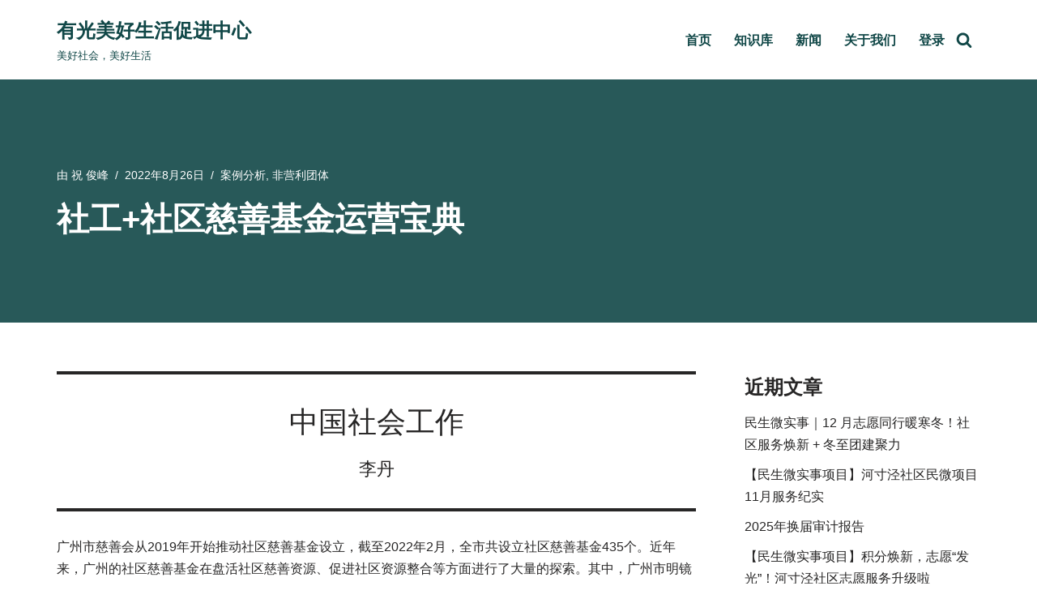

--- FILE ---
content_type: text/html; charset=UTF-8
request_url: https://www.npo365.cn/npo/1455.html/
body_size: 19844
content:
<!DOCTYPE html>
<html lang="zh-Hans">

<head>
	
	<meta charset="UTF-8">
	<meta name="viewport" content="width=device-width, initial-scale=1, minimum-scale=1">
	<link rel="profile" href="http://gmpg.org/xfn/11">
		<title>社工+社区慈善基金运营宝典 &#8211; 有光美好生活促进中心</title>
<meta name='robots' content='max-image-preview:large' />
<link rel='dns-prefetch' href='//www.npo365.cn' />
<link rel="alternate" type="application/rss+xml" title="有光美好生活促进中心 &raquo; Feed" href="https://www.npo365.cn/feed/" />
<link rel="alternate" type="application/rss+xml" title="有光美好生活促进中心 &raquo; 评论 Feed" href="https://www.npo365.cn/comments/feed/" />
<link rel='stylesheet' id='wp-block-library-css' href='https://www.npo365.cn/wp-includes/css/dist/block-library/style.min.css?ver=6.4.7' type='text/css' media='all' />
<style id='classic-theme-styles-inline-css' type='text/css'>
/*! This file is auto-generated */
.wp-block-button__link{color:#fff;background-color:#32373c;border-radius:9999px;box-shadow:none;text-decoration:none;padding:calc(.667em + 2px) calc(1.333em + 2px);font-size:1.125em}.wp-block-file__button{background:#32373c;color:#fff;text-decoration:none}
</style>
<style id='global-styles-inline-css' type='text/css'>
body{--wp--preset--color--black: #000000;--wp--preset--color--cyan-bluish-gray: #abb8c3;--wp--preset--color--white: #ffffff;--wp--preset--color--pale-pink: #f78da7;--wp--preset--color--vivid-red: #cf2e2e;--wp--preset--color--luminous-vivid-orange: #ff6900;--wp--preset--color--luminous-vivid-amber: #fcb900;--wp--preset--color--light-green-cyan: #7bdcb5;--wp--preset--color--vivid-green-cyan: #00d084;--wp--preset--color--pale-cyan-blue: #8ed1fc;--wp--preset--color--vivid-cyan-blue: #0693e3;--wp--preset--color--vivid-purple: #9b51e0;--wp--preset--color--neve-link-color: var(--nv-primary-accent);--wp--preset--color--neve-link-hover-color: var(--nv-secondary-accent);--wp--preset--color--nv-site-bg: var(--nv-site-bg);--wp--preset--color--nv-light-bg: var(--nv-light-bg);--wp--preset--color--nv-dark-bg: var(--nv-dark-bg);--wp--preset--color--neve-text-color: var(--nv-text-color);--wp--preset--color--nv-text-dark-bg: var(--nv-text-dark-bg);--wp--preset--color--nv-c-1: var(--nv-c-1);--wp--preset--color--nv-c-2: var(--nv-c-2);--wp--preset--gradient--vivid-cyan-blue-to-vivid-purple: linear-gradient(135deg,rgba(6,147,227,1) 0%,rgb(155,81,224) 100%);--wp--preset--gradient--light-green-cyan-to-vivid-green-cyan: linear-gradient(135deg,rgb(122,220,180) 0%,rgb(0,208,130) 100%);--wp--preset--gradient--luminous-vivid-amber-to-luminous-vivid-orange: linear-gradient(135deg,rgba(252,185,0,1) 0%,rgba(255,105,0,1) 100%);--wp--preset--gradient--luminous-vivid-orange-to-vivid-red: linear-gradient(135deg,rgba(255,105,0,1) 0%,rgb(207,46,46) 100%);--wp--preset--gradient--very-light-gray-to-cyan-bluish-gray: linear-gradient(135deg,rgb(238,238,238) 0%,rgb(169,184,195) 100%);--wp--preset--gradient--cool-to-warm-spectrum: linear-gradient(135deg,rgb(74,234,220) 0%,rgb(151,120,209) 20%,rgb(207,42,186) 40%,rgb(238,44,130) 60%,rgb(251,105,98) 80%,rgb(254,248,76) 100%);--wp--preset--gradient--blush-light-purple: linear-gradient(135deg,rgb(255,206,236) 0%,rgb(152,150,240) 100%);--wp--preset--gradient--blush-bordeaux: linear-gradient(135deg,rgb(254,205,165) 0%,rgb(254,45,45) 50%,rgb(107,0,62) 100%);--wp--preset--gradient--luminous-dusk: linear-gradient(135deg,rgb(255,203,112) 0%,rgb(199,81,192) 50%,rgb(65,88,208) 100%);--wp--preset--gradient--pale-ocean: linear-gradient(135deg,rgb(255,245,203) 0%,rgb(182,227,212) 50%,rgb(51,167,181) 100%);--wp--preset--gradient--electric-grass: linear-gradient(135deg,rgb(202,248,128) 0%,rgb(113,206,126) 100%);--wp--preset--gradient--midnight: linear-gradient(135deg,rgb(2,3,129) 0%,rgb(40,116,252) 100%);--wp--preset--font-size--small: 13px;--wp--preset--font-size--medium: 20px;--wp--preset--font-size--large: 36px;--wp--preset--font-size--x-large: 42px;--wp--preset--spacing--20: 0.44rem;--wp--preset--spacing--30: 0.67rem;--wp--preset--spacing--40: 1rem;--wp--preset--spacing--50: 1.5rem;--wp--preset--spacing--60: 2.25rem;--wp--preset--spacing--70: 3.38rem;--wp--preset--spacing--80: 5.06rem;--wp--preset--shadow--natural: 6px 6px 9px rgba(0, 0, 0, 0.2);--wp--preset--shadow--deep: 12px 12px 50px rgba(0, 0, 0, 0.4);--wp--preset--shadow--sharp: 6px 6px 0px rgba(0, 0, 0, 0.2);--wp--preset--shadow--outlined: 6px 6px 0px -3px rgba(255, 255, 255, 1), 6px 6px rgba(0, 0, 0, 1);--wp--preset--shadow--crisp: 6px 6px 0px rgba(0, 0, 0, 1);}:where(.is-layout-flex){gap: 0.5em;}:where(.is-layout-grid){gap: 0.5em;}body .is-layout-flow > .alignleft{float: left;margin-inline-start: 0;margin-inline-end: 2em;}body .is-layout-flow > .alignright{float: right;margin-inline-start: 2em;margin-inline-end: 0;}body .is-layout-flow > .aligncenter{margin-left: auto !important;margin-right: auto !important;}body .is-layout-constrained > .alignleft{float: left;margin-inline-start: 0;margin-inline-end: 2em;}body .is-layout-constrained > .alignright{float: right;margin-inline-start: 2em;margin-inline-end: 0;}body .is-layout-constrained > .aligncenter{margin-left: auto !important;margin-right: auto !important;}body .is-layout-constrained > :where(:not(.alignleft):not(.alignright):not(.alignfull)){max-width: var(--wp--style--global--content-size);margin-left: auto !important;margin-right: auto !important;}body .is-layout-constrained > .alignwide{max-width: var(--wp--style--global--wide-size);}body .is-layout-flex{display: flex;}body .is-layout-flex{flex-wrap: wrap;align-items: center;}body .is-layout-flex > *{margin: 0;}body .is-layout-grid{display: grid;}body .is-layout-grid > *{margin: 0;}:where(.wp-block-columns.is-layout-flex){gap: 2em;}:where(.wp-block-columns.is-layout-grid){gap: 2em;}:where(.wp-block-post-template.is-layout-flex){gap: 1.25em;}:where(.wp-block-post-template.is-layout-grid){gap: 1.25em;}.has-black-color{color: var(--wp--preset--color--black) !important;}.has-cyan-bluish-gray-color{color: var(--wp--preset--color--cyan-bluish-gray) !important;}.has-white-color{color: var(--wp--preset--color--white) !important;}.has-pale-pink-color{color: var(--wp--preset--color--pale-pink) !important;}.has-vivid-red-color{color: var(--wp--preset--color--vivid-red) !important;}.has-luminous-vivid-orange-color{color: var(--wp--preset--color--luminous-vivid-orange) !important;}.has-luminous-vivid-amber-color{color: var(--wp--preset--color--luminous-vivid-amber) !important;}.has-light-green-cyan-color{color: var(--wp--preset--color--light-green-cyan) !important;}.has-vivid-green-cyan-color{color: var(--wp--preset--color--vivid-green-cyan) !important;}.has-pale-cyan-blue-color{color: var(--wp--preset--color--pale-cyan-blue) !important;}.has-vivid-cyan-blue-color{color: var(--wp--preset--color--vivid-cyan-blue) !important;}.has-vivid-purple-color{color: var(--wp--preset--color--vivid-purple) !important;}.has-black-background-color{background-color: var(--wp--preset--color--black) !important;}.has-cyan-bluish-gray-background-color{background-color: var(--wp--preset--color--cyan-bluish-gray) !important;}.has-white-background-color{background-color: var(--wp--preset--color--white) !important;}.has-pale-pink-background-color{background-color: var(--wp--preset--color--pale-pink) !important;}.has-vivid-red-background-color{background-color: var(--wp--preset--color--vivid-red) !important;}.has-luminous-vivid-orange-background-color{background-color: var(--wp--preset--color--luminous-vivid-orange) !important;}.has-luminous-vivid-amber-background-color{background-color: var(--wp--preset--color--luminous-vivid-amber) !important;}.has-light-green-cyan-background-color{background-color: var(--wp--preset--color--light-green-cyan) !important;}.has-vivid-green-cyan-background-color{background-color: var(--wp--preset--color--vivid-green-cyan) !important;}.has-pale-cyan-blue-background-color{background-color: var(--wp--preset--color--pale-cyan-blue) !important;}.has-vivid-cyan-blue-background-color{background-color: var(--wp--preset--color--vivid-cyan-blue) !important;}.has-vivid-purple-background-color{background-color: var(--wp--preset--color--vivid-purple) !important;}.has-black-border-color{border-color: var(--wp--preset--color--black) !important;}.has-cyan-bluish-gray-border-color{border-color: var(--wp--preset--color--cyan-bluish-gray) !important;}.has-white-border-color{border-color: var(--wp--preset--color--white) !important;}.has-pale-pink-border-color{border-color: var(--wp--preset--color--pale-pink) !important;}.has-vivid-red-border-color{border-color: var(--wp--preset--color--vivid-red) !important;}.has-luminous-vivid-orange-border-color{border-color: var(--wp--preset--color--luminous-vivid-orange) !important;}.has-luminous-vivid-amber-border-color{border-color: var(--wp--preset--color--luminous-vivid-amber) !important;}.has-light-green-cyan-border-color{border-color: var(--wp--preset--color--light-green-cyan) !important;}.has-vivid-green-cyan-border-color{border-color: var(--wp--preset--color--vivid-green-cyan) !important;}.has-pale-cyan-blue-border-color{border-color: var(--wp--preset--color--pale-cyan-blue) !important;}.has-vivid-cyan-blue-border-color{border-color: var(--wp--preset--color--vivid-cyan-blue) !important;}.has-vivid-purple-border-color{border-color: var(--wp--preset--color--vivid-purple) !important;}.has-vivid-cyan-blue-to-vivid-purple-gradient-background{background: var(--wp--preset--gradient--vivid-cyan-blue-to-vivid-purple) !important;}.has-light-green-cyan-to-vivid-green-cyan-gradient-background{background: var(--wp--preset--gradient--light-green-cyan-to-vivid-green-cyan) !important;}.has-luminous-vivid-amber-to-luminous-vivid-orange-gradient-background{background: var(--wp--preset--gradient--luminous-vivid-amber-to-luminous-vivid-orange) !important;}.has-luminous-vivid-orange-to-vivid-red-gradient-background{background: var(--wp--preset--gradient--luminous-vivid-orange-to-vivid-red) !important;}.has-very-light-gray-to-cyan-bluish-gray-gradient-background{background: var(--wp--preset--gradient--very-light-gray-to-cyan-bluish-gray) !important;}.has-cool-to-warm-spectrum-gradient-background{background: var(--wp--preset--gradient--cool-to-warm-spectrum) !important;}.has-blush-light-purple-gradient-background{background: var(--wp--preset--gradient--blush-light-purple) !important;}.has-blush-bordeaux-gradient-background{background: var(--wp--preset--gradient--blush-bordeaux) !important;}.has-luminous-dusk-gradient-background{background: var(--wp--preset--gradient--luminous-dusk) !important;}.has-pale-ocean-gradient-background{background: var(--wp--preset--gradient--pale-ocean) !important;}.has-electric-grass-gradient-background{background: var(--wp--preset--gradient--electric-grass) !important;}.has-midnight-gradient-background{background: var(--wp--preset--gradient--midnight) !important;}.has-small-font-size{font-size: var(--wp--preset--font-size--small) !important;}.has-medium-font-size{font-size: var(--wp--preset--font-size--medium) !important;}.has-large-font-size{font-size: var(--wp--preset--font-size--large) !important;}.has-x-large-font-size{font-size: var(--wp--preset--font-size--x-large) !important;}
.wp-block-navigation a:where(:not(.wp-element-button)){color: inherit;}
:where(.wp-block-post-template.is-layout-flex){gap: 1.25em;}:where(.wp-block-post-template.is-layout-grid){gap: 1.25em;}
:where(.wp-block-columns.is-layout-flex){gap: 2em;}:where(.wp-block-columns.is-layout-grid){gap: 2em;}
.wp-block-pullquote{font-size: 1.5em;line-height: 1.6;}
</style>
<link rel='stylesheet' id='neve-style-css' href='https://www.npo365.cn/wp-content/themes/neve/style-main-new.min.css?ver=3.7.2' type='text/css' media='all' />
<style id='neve-style-inline-css' type='text/css'>
.nv-meta-list li.meta:not(:last-child):after { content:"/" }.nv-meta-list .no-mobile{
			display:none;
		}.nv-meta-list li.last::after{
			content: ""!important;
		}@media (min-width: 769px) {
			.nv-meta-list .no-mobile {
				display: inline-block;
			}
			.nv-meta-list li.last:not(:last-child)::after {
		 		content: "/" !important;
			}
		}
.nav-ul li .caret svg, .nav-ul li .caret img{width:var(--smiconsize, 0.5em);height:var(--smiconsize, 0.5em);}.nav-ul .sub-menu li {border-style: var(--itembstyle);}
 :root{ --container: 748px;--postwidth:100%; --primarybtnbg: var(--nv-primary-accent); --primarybtnhoverbg: var(--nv-primary-accent); --primarybtncolor: #fff; --secondarybtncolor: var(--nv-primary-accent); --primarybtnhovercolor: #fff; --secondarybtnhovercolor: var(--nv-primary-accent);--primarybtnborderradius:3px;--secondarybtnborderradius:3px;--secondarybtnborderwidth:3px;--btnpadding:13px 15px;--primarybtnpadding:13px 15px;--secondarybtnpadding:calc(13px - 3px) calc(15px - 3px); --bodyfontfamily: Arial,Helvetica,sans-serif; --bodyfontsize: 15px; --bodylineheight: 1.6; --bodyletterspacing: 0px; --bodyfontweight: 400; --h1fontsize: 36px; --h1fontweight: 700; --h1lineheight: 1.2; --h1letterspacing: 0px; --h1texttransform: none; --h2fontsize: 28px; --h2fontweight: 700; --h2lineheight: 1.3; --h2letterspacing: 0px; --h2texttransform: none; --h3fontsize: 24px; --h3fontweight: 700; --h3lineheight: 1.4; --h3letterspacing: 0px; --h3texttransform: none; --h4fontsize: 20px; --h4fontweight: 700; --h4lineheight: 1.6; --h4letterspacing: 0px; --h4texttransform: none; --h5fontsize: 16px; --h5fontweight: 700; --h5lineheight: 1.6; --h5letterspacing: 0px; --h5texttransform: none; --h6fontsize: 14px; --h6fontweight: 700; --h6lineheight: 1.6; --h6letterspacing: 0px; --h6texttransform: none;--formfieldborderwidth:2px;--formfieldborderradius:3px; --formfieldbgcolor: var(--nv-site-bg); --formfieldbordercolor: #dddddd; --formfieldcolor: var(--nv-text-color);--formfieldpadding:10px 12px; } .single-post-container .alignfull > [class*="__inner-container"], .single-post-container .alignwide > [class*="__inner-container"]{ max-width:718px } .nv-meta-list{ --avatarsize: 20px; } .single .nv-meta-list{ --avatarsize: 20px; } .nv-post-cover{ --height: 250px;--padding:40px 15px;--justify: flex-start; --textalign: left; --valign: center; } .nv-post-cover .nv-title-meta-wrap, .nv-page-title-wrap, .entry-header{ --textalign: left; } .nv-is-boxed.nv-title-meta-wrap{ --padding:40px 15px; --bgcolor: var(--nv-dark-bg); } .nv-overlay{ --bgcolor: var(--nv-primary-accent); --opacity: 90; --blendmode: normal; } .nv-is-boxed.nv-comments-wrap{ --padding:20px; } .nv-is-boxed.comment-respond{ --padding:20px; } .single:not(.single-product), .page{ --c-vspace:0 0 0 0;; } .global-styled{ --bgcolor: var(--nv-site-bg); } .header-top{ --rowbcolor: var(--nv-light-bg); --color: var(--nv-text-color); --bgcolor: var(--nv-site-bg); } .header-main{ --rowbcolor: var(--nv-light-bg); --color: var(--nv-primary-accent); --bgcolor: var(--nv-site-bg); } .header-bottom{ --rowbcolor: var(--nv-light-bg); --color: var(--nv-text-color); --bgcolor: var(--nv-site-bg); } .header-menu-sidebar-bg{ --justify: flex-start; --textalign: left;--flexg: 1;--wrapdropdownwidth: auto; --color: var(--nv-text-color); --bgcolor: var(--nv-site-bg); } .header-menu-sidebar{ width: 360px; } .builder-item--logo{ --maxwidth: 120px; --color: var(--nv-primary-accent); --fs: 24px;--padding:10px 0;--margin:0; --textalign: left;--justify: flex-start; } .builder-item--nav-icon,.header-menu-sidebar .close-sidebar-panel .navbar-toggle{ --borderradius:0; } .builder-item--nav-icon{ --label-margin:0 5px 0 0;;--padding:10px 15px;--margin:0; } .builder-item--primary-menu{ --hovercolor: var(--nv-secondary-accent); --hovertextcolor: var(--nv-text-color); --activecolor: var(--nv-primary-accent); --spacing: 20px; --height: 25px; --smiconsize: 7px;--padding:0;--margin:0; --fontsize: 1em; --lineheight: 1.6em; --letterspacing: 0px; --fontweight: 700; --texttransform: none; --iconsize: 1em; } .builder-item--primary-menu .sub-menu{ --bstyle: none; --itembstyle: none; } .hfg-is-group.has-primary-menu .inherit-ff{ --inheritedfw: 700; } .builder-item--header_search_responsive{ --iconsize: 20px; --formfieldfontsize: 14px;--formfieldborderwidth:2px;--formfieldborderradius:2px; --height: 40px;--padding:0 10px;--margin:0; } .footer-top-inner .row{ grid-template-columns:1fr 1fr 1fr; --valign: flex-start; } .footer-top{ --rowbcolor: var(--nv-light-bg); --color: var(--nv-text-color); --bgcolor: var(--nv-site-bg); } .footer-main-inner .row{ grid-template-columns:1fr 1fr 1fr; --valign: flex-start; } .footer-main{ --rowbcolor: var(--nv-light-bg); --color: var(--nv-site-bg); --bgcolor: var(--nv-primary-accent); } .footer-bottom-inner .row{ grid-template-columns:1fr; --valign: flex-end; } .footer-bottom{ --rowbcolor: var(--nv-light-bg); --color: var(--nv-text-dark-bg); --bgcolor: var(--nv-primary-accent); } .builder-item--footer-one-widgets{ --padding:0;--margin:0; --textalign: left;--justify: flex-start; } .builder-item--footer-three-widgets{ --padding:0;--margin:0; --textalign: left;--justify: flex-start; } .builder-item--footer_copyright{ --padding:0;--margin:0; --fontsize: 1em; --lineheight: 1.6em; --letterspacing: 0px; --fontweight: 300; --texttransform: none; --iconsize: 1em; --textalign: left;--justify: flex-start; } .page_header-top{ --rowbcolor: var(--nv-light-bg); --color: var(--nv-text-color); --bgcolor: var(--nv-site-bg); } .page_header-bottom{ --rowbcolor: var(--nv-light-bg); --color: var(--nv-text-color); --bgcolor: var(--nv-site-bg); } .nv-related-posts{ --relatedcolumns: 1; --bgcolor: var(--nv-light-bg); --color: var(--nv-text-color);--padding:20px; --relatedContentAlign: left; } .nv-index-posts{ --alignment: left; --borderradius: 5px; --overlay: var(--nv-primary-accent); --justify: flex-start; } .scroll-to-top{ --color: var(--nv-text-dark-bg);--padding:8px 10px; --borderradius: 3px; --bgcolor: var(--nv-c-2); --hovercolor: var(--nv-text-dark-bg); --hoverbgcolor: var(--nv-c-1);--size:16px; } @media(min-width: 576px){ :root{ --container: 992px;--postwidth:50%;--btnpadding:13px 15px;--primarybtnpadding:13px 15px;--secondarybtnpadding:calc(13px - 3px) calc(15px - 3px); --bodyfontsize: 16px; --bodylineheight: 1.6; --bodyletterspacing: 0px; --h1fontsize: 38px; --h1lineheight: 1.2; --h1letterspacing: 0px; --h2fontsize: 30px; --h2lineheight: 1.2; --h2letterspacing: 0px; --h3fontsize: 26px; --h3lineheight: 1.4; --h3letterspacing: 0px; --h4fontsize: 22px; --h4lineheight: 1.5; --h4letterspacing: 0px; --h5fontsize: 18px; --h5lineheight: 1.6; --h5letterspacing: 0px; --h6fontsize: 14px; --h6lineheight: 1.6; --h6letterspacing: 0px; } .single-post-container .alignfull > [class*="__inner-container"], .single-post-container .alignwide > [class*="__inner-container"]{ max-width:962px } .nv-meta-list{ --avatarsize: 20px; } .single .nv-meta-list{ --avatarsize: 20px; } .nv-post-cover{ --height: 250px;--padding:60px 30px;--justify: flex-start; --textalign: left; --valign: center; } .nv-post-cover .nv-title-meta-wrap, .nv-page-title-wrap, .entry-header{ --textalign: left; } .nv-is-boxed.nv-title-meta-wrap{ --padding:60px 30px; } .nv-is-boxed.nv-comments-wrap{ --padding:30px; } .nv-is-boxed.comment-respond{ --padding:30px; } .single:not(.single-product), .page{ --c-vspace:0 0 0 0;; } .header-menu-sidebar-bg{ --justify: flex-start; --textalign: left;--flexg: 1;--wrapdropdownwidth: auto; } .header-menu-sidebar{ width: 360px; } .builder-item--logo{ --maxwidth: 120px; --fs: 24px;--padding:10px 0;--margin:0; --textalign: left;--justify: flex-start; } .builder-item--nav-icon{ --label-margin:0 5px 0 0;;--padding:10px 15px;--margin:0; } .builder-item--primary-menu{ --spacing: 20px; --height: 25px; --smiconsize: 7px;--padding:0;--margin:0; --fontsize: 1em; --lineheight: 1.6em; --letterspacing: 0px; --iconsize: 1em; } .builder-item--header_search_responsive{ --formfieldfontsize: 14px;--formfieldborderwidth:2px;--formfieldborderradius:2px; --height: 40px;--padding:0 10px;--margin:0; } .builder-item--footer-one-widgets{ --padding:0;--margin:0; --textalign: left;--justify: flex-start; } .builder-item--footer-three-widgets{ --padding:0;--margin:0; --textalign: left;--justify: flex-start; } .builder-item--footer_copyright{ --padding:0;--margin:0; --fontsize: 1em; --lineheight: 1.6em; --letterspacing: 0px; --iconsize: 1em; --textalign: left;--justify: flex-start; } .nv-related-posts{ --relatedcolumns: 1;--padding:20px; --relatedContentAlign: left; } .scroll-to-top{ --padding:8px 10px;--size:16px; } }@media(min-width: 960px){ :root{ --container: 1170px;--postwidth:50%;--btnpadding:13px 15px;--primarybtnpadding:13px 15px;--secondarybtnpadding:calc(13px - 3px) calc(15px - 3px); --bodyfontsize: 16px; --bodylineheight: 1.7; --bodyletterspacing: 0px; --h1fontsize: 40px; --h1lineheight: 1.1; --h1letterspacing: 0px; --h2fontsize: 32px; --h2lineheight: 1.2; --h2letterspacing: 0px; --h3fontsize: 28px; --h3lineheight: 1.4; --h3letterspacing: 0px; --h4fontsize: 24px; --h4lineheight: 1.5; --h4letterspacing: 0px; --h5fontsize: 20px; --h5lineheight: 1.6; --h5letterspacing: 0px; --h6fontsize: 16px; --h6lineheight: 1.6; --h6letterspacing: 0px; } body:not(.single):not(.archive):not(.blog):not(.search):not(.error404) .neve-main > .container .col, body.post-type-archive-course .neve-main > .container .col, body.post-type-archive-llms_membership .neve-main > .container .col{ max-width: 70%; } body:not(.single):not(.archive):not(.blog):not(.search):not(.error404) .nv-sidebar-wrap, body.post-type-archive-course .nv-sidebar-wrap, body.post-type-archive-llms_membership .nv-sidebar-wrap{ max-width: 30%; } .neve-main > .archive-container .nv-index-posts.col{ max-width: 70%; } .neve-main > .archive-container .nv-sidebar-wrap{ max-width: 30%; } .neve-main > .single-post-container .nv-single-post-wrap.col{ max-width: 70%; } .single-post-container .alignfull > [class*="__inner-container"], .single-post-container .alignwide > [class*="__inner-container"]{ max-width:789px } .container-fluid.single-post-container .alignfull > [class*="__inner-container"], .container-fluid.single-post-container .alignwide > [class*="__inner-container"]{ max-width:calc(70% + 15px) } .neve-main > .single-post-container .nv-sidebar-wrap{ max-width: 30%; } .nv-meta-list{ --avatarsize: 20px; } .single .nv-meta-list{ --avatarsize: 20px; } .nv-post-cover{ --height: 300px;--padding:60px 40px;--justify: flex-start; --textalign: left; --valign: center; } .nv-post-cover .nv-title-meta-wrap, .nv-page-title-wrap, .entry-header{ --textalign: left; } .nv-is-boxed.nv-title-meta-wrap{ --padding:60px 40px; } .nv-is-boxed.nv-comments-wrap{ --padding:40px; } .nv-is-boxed.comment-respond{ --padding:40px; } .single:not(.single-product), .page{ --c-vspace:0 0 0 0;; } .header-menu-sidebar-bg{ --justify: flex-start; --textalign: left;--flexg: 1;--wrapdropdownwidth: auto; } .header-menu-sidebar{ width: 360px; } .builder-item--logo{ --maxwidth: 60px; --fs: 24px;--padding:10px 0;--margin:0; --textalign: left;--justify: flex-start; } .builder-item--nav-icon{ --label-margin:0 5px 0 0;;--padding:10px 15px;--margin:0; } .builder-item--primary-menu{ --spacing: 20px; --height: 25px; --smiconsize: 7px;--padding:0;--margin:0; --fontsize: 1.0em; --lineheight: 1.6em; --letterspacing: 0px; --iconsize: 1.0em; } .builder-item--header_search_responsive{ --formfieldfontsize: 20px;--formfieldborderwidth:2px;--formfieldborderradius:2px; --height: 63px;--padding:0 10px;--margin:0; } .builder-item--footer-one-widgets{ --padding:0;--margin:0; --textalign: left;--justify: flex-start; } .builder-item--footer-three-widgets{ --padding:0;--margin:0; --textalign: left;--justify: flex-start; } .builder-item--footer_copyright{ --padding:0;--margin:0; --fontsize: 0.8em; --lineheight: 1em; --letterspacing: 0px; --iconsize: 0.8em; --textalign: center;--justify: center; } .nv-related-posts{ --relatedcolumns: 3;--padding:20px; --relatedContentAlign: left; } .scroll-to-top{ --padding:8px 10px;--size:16px; } }.scroll-to-top {right: 20px; border: none; position: fixed; bottom: 30px; display: none; opacity: 0; visibility: hidden; transition: opacity 0.3s ease-in-out, visibility 0.3s ease-in-out; align-items: center; justify-content: center; z-index: 999; } @supports (-webkit-overflow-scrolling: touch) { .scroll-to-top { bottom: 74px; } } .scroll-to-top.image { background-position: center; } .scroll-to-top .scroll-to-top-image { width: 100%; height: 100%; } .scroll-to-top .scroll-to-top-label { margin: 0; padding: 5px; } .scroll-to-top:hover { text-decoration: none; } .scroll-to-top.scroll-to-top-left {left: 20px; right: unset;} .scroll-to-top.scroll-show-mobile { display: flex; } @media (min-width: 960px) { .scroll-to-top { display: flex; } }.scroll-to-top { color: var(--color); padding: var(--padding); border-radius: var(--borderradius); background: var(--bgcolor); } .scroll-to-top:hover, .scroll-to-top:focus { color: var(--hovercolor); background: var(--hoverbgcolor); } .scroll-to-top-icon, .scroll-to-top.image .scroll-to-top-image { width: var(--size); height: var(--size); } .scroll-to-top-image { background-image: var(--bgimage); background-size: cover; } @media (min-width: 960px) { .nv-cv-d { content-visibility: auto; } } @media(max-width: 576px) { .nv-cv-m { content-visibility: auto; } }:root{--nv-primary-accent:#104747;--nv-secondary-accent:rgba(16,71,71,0.83);--nv-site-bg:#ffffff;--nv-light-bg:#f4f5f7;--nv-dark-bg:#121212;--nv-text-color:#272626;--nv-text-dark-bg:#ffffff;--nv-c-1:#77b978;--nv-c-2:#fcaf3b;--nv-fallback-ff:Arial, Helvetica, sans-serif;}
</style>
<link rel='stylesheet' id='neve-blog-pro-css' href='https://www.npo365.cn/wp-content/plugins/neve-pro-addon/includes/modules/blog_pro/assets/style.min.css?ver=2.7.1' type='text/css' media='all' />
<link rel='stylesheet' id='neve-child-style-css' href='https://www.npo365.cn/wp-content/themes/neve-child-master/style.css?ver=3.7.2' type='text/css' media='all' />
<link rel='stylesheet' id='hfg_module-css' href='https://www.npo365.cn/wp-content/plugins/neve-pro-addon/includes/modules/header_footer_grid/assets/style.min.css?ver=2.7.1' type='text/css' media='all' />
<link rel="https://api.w.org/" href="https://www.npo365.cn/wp-json/" /><link rel="alternate" type="application/json" href="https://www.npo365.cn/wp-json/wp/v2/posts/1455" /><link rel="canonical" href="https://www.npo365.cn/npo/1455.html/" />
<link rel='shortlink' href='https://www.npo365.cn/?p=1455' />
<link rel="icon" href="https://img.npo365.cn/wp-content/uploads/2023/10/3bc44e6dd2ed0f3cb5e7794f89611521-32x32.png" sizes="32x32" />
<link rel="icon" href="https://img.npo365.cn/wp-content/uploads/2023/10/3bc44e6dd2ed0f3cb5e7794f89611521-192x192.png" sizes="192x192" />
<link rel="apple-touch-icon" href="https://img.npo365.cn/wp-content/uploads/2023/10/3bc44e6dd2ed0f3cb5e7794f89611521-180x180.png" />
<meta name="msapplication-TileImage" content="https://img.npo365.cn/wp-content/uploads/2023/10/3bc44e6dd2ed0f3cb5e7794f89611521-270x270.png" />

	</head>

<body  class="post-template-default single single-post postid-1455 single-format-standard  nv-blog-covers nv-sidebar-right menu_sidebar_slide_left" id="neve_body"  >
<div class="wrapper">
	
	<header class="header"  >
		<a class="neve-skip-link show-on-focus" href="#content" >
			跳至正文		</a>
		<div id="header-grid"  class="hfg_header site-header">
	
<nav class="header--row header-main hide-on-mobile hide-on-tablet layout-full-contained nv-navbar header--row"
	data-row-id="main" data-show-on="desktop">

	<div
		class="header--row-inner header-main-inner">
		<div class="container">
			<div
				class="row row--wrapper"
				data-section="hfg_header_layout_main" >
				<div class="hfg-slot left"><div class="builder-item desktop-left"><div class="item--inner builder-item--logo"
		data-section="title_tagline"
		data-item-id="logo">
	
<div class="site-logo">
	<a class="brand" href="https://www.npo365.cn/" title="← 有光美好生活促进中心"
			aria-label="有光美好生活促进中心 美好社会，美好生活" rel="home"><div class="nv-title-tagline-wrap"><p class="site-title">有光美好生活促进中心</p><small>美好社会，美好生活</small></div></a></div>
	</div>

</div></div><div class="hfg-slot right"><div class="builder-item has-nav hfg-is-group has-primary-menu"><div class="item--inner builder-item--primary-menu has_menu"
		data-section="header_menu_primary"
		data-item-id="primary-menu">
	<div class="nv-nav-wrap">
	<div role="navigation" class="nav-menu-primary submenu-style-plain"
			aria-label="主菜单">

		<ul id="nv-primary-navigation-main" class="primary-menu-ul nav-ul menu-desktop"><li id="menu-item-165" class="menu-item menu-item-type-post_type menu-item-object-page menu-item-home menu-item-165"><div class="wrap"><a href="https://www.npo365.cn/">首页</a></div></li>
<li id="menu-item-172" class="menu-item menu-item-type-custom menu-item-object-custom menu-item-172"><div class="wrap"><a href="/topics/knowledge">知识库</a></div></li>
<li id="menu-item-167" class="menu-item menu-item-type-custom menu-item-object-custom menu-item-167"><div class="wrap"><a href="/topics/notice/">新闻</a></div></li>
<li id="menu-item-2767" class="menu-item menu-item-type-post_type menu-item-object-page menu-item-2767"><div class="wrap"><a href="https://www.npo365.cn/about/">关于我们</a></div></li>
<li id="menu-item-170" class="menu-item menu-item-type-custom menu-item-object-custom menu-item-170"><div class="wrap"><a href="/wp-admin/">登录</a></div></li>
</ul>	</div>
</div>

	</div>

<div class="item--inner builder-item--header_search_responsive"
		data-section="header_search_responsive"
		data-item-id="header_search_responsive">
	<div class="nv-search-icon-component" >
	<div  class="menu-item-nav-search canvas">
		<a aria-label="搜索" href="#" class="nv-icon nv-search" >
				<svg width="20" height="20" viewBox="0 0 1792 1792" xmlns="http://www.w3.org/2000/svg"><path d="M1216 832q0-185-131.5-316.5t-316.5-131.5-316.5 131.5-131.5 316.5 131.5 316.5 316.5 131.5 316.5-131.5 131.5-316.5zm512 832q0 52-38 90t-90 38q-54 0-90-38l-343-342q-179 124-399 124-143 0-273.5-55.5t-225-150-150-225-55.5-273.5 55.5-273.5 150-225 225-150 273.5-55.5 273.5 55.5 225 150 150 225 55.5 273.5q0 220-124 399l343 343q37 37 37 90z" /></svg>
			</a>		<div class="nv-nav-search" aria-label="search">
			<div class="form-wrap container responsive-search">
				
<form role="search"
	method="get"
	class="search-form"
	action="https://www.npo365.cn/">
	<label>
		<span class="screen-reader-text">搜索...</span>
	</label>
	<input type="search"
		class="search-field"
		aria-label="搜索"
		placeholder="搜索..."
		value=""
		name="s"/>
	<button type="submit"
			class="search-submit nv-submit"
			aria-label="搜索">
					<span class="nv-search-icon-wrap">
				<span class="nv-icon nv-search" >
				<svg width="15" height="15" viewBox="0 0 1792 1792" xmlns="http://www.w3.org/2000/svg"><path d="M1216 832q0-185-131.5-316.5t-316.5-131.5-316.5 131.5-131.5 316.5 131.5 316.5 316.5 131.5 316.5-131.5 131.5-316.5zm512 832q0 52-38 90t-90 38q-54 0-90-38l-343-342q-179 124-399 124-143 0-273.5-55.5t-225-150-150-225-55.5-273.5 55.5-273.5 150-225 225-150 273.5-55.5 273.5 55.5 225 150 150 225 55.5 273.5q0 220-124 399l343 343q37 37 37 90z" /></svg>
			</span>			</span>
			</button>
	</form>
			</div>
							<div class="close-container container responsive-search">
					<button  class="close-responsive-search" aria-label="关闭"
												>
						<svg width="50" height="50" viewBox="0 0 20 20" fill="#555555"><path d="M14.95 6.46L11.41 10l3.54 3.54l-1.41 1.41L10 11.42l-3.53 3.53l-1.42-1.42L8.58 10L5.05 6.47l1.42-1.42L10 8.58l3.54-3.53z"/></svg>
					</button>
				</div>
					</div>
	</div>
</div>
	</div>

</div></div>							</div>
		</div>
	</div>
</nav>


<nav class="header--row header-main hide-on-desktop layout-full-contained nv-navbar header--row"
	data-row-id="main" data-show-on="mobile">

	<div
		class="header--row-inner header-main-inner">
		<div class="container">
			<div
				class="row row--wrapper"
				data-section="hfg_header_layout_main" >
				<div class="hfg-slot left"><div class="builder-item tablet-left mobile-left"><div class="item--inner builder-item--logo"
		data-section="title_tagline"
		data-item-id="logo">
	
<div class="site-logo">
	<a class="brand" href="https://www.npo365.cn/" title="← 有光美好生活促进中心"
			aria-label="有光美好生活促进中心 美好社会，美好生活" rel="home"><div class="nv-title-tagline-wrap"><p class="site-title">有光美好生活促进中心</p><small>美好社会，美好生活</small></div></a></div>
	</div>

</div></div><div class="hfg-slot right"><div class="builder-item tablet-left mobile-left"><div class="item--inner builder-item--nav-icon"
		data-section="header_menu_icon"
		data-item-id="nav-icon">
	<div class="menu-mobile-toggle item-button navbar-toggle-wrapper">
	<button type="button" class=" navbar-toggle"
			value="导航菜单"
					aria-label="导航菜单 "
			aria-expanded="false" onclick="if('undefined' !== typeof toggleAriaClick ) { toggleAriaClick() }">
					<span class="bars">
				<span class="icon-bar"></span>
				<span class="icon-bar"></span>
				<span class="icon-bar"></span>
			</span>
					<span class="screen-reader-text">导航菜单</span>
	</button>
</div> <!--.navbar-toggle-wrapper-->


	</div>

</div></div>							</div>
		</div>
	</div>
</nav>

<div
		id="header-menu-sidebar" class="header-menu-sidebar tcb menu-sidebar-panel slide_left hfg-pe"
		data-row-id="sidebar">
	<div id="header-menu-sidebar-bg" class="header-menu-sidebar-bg">
				<div class="close-sidebar-panel navbar-toggle-wrapper">
			<button type="button" class="hamburger is-active  navbar-toggle active" 					value="导航菜单"
					aria-label="导航菜单 "
					aria-expanded="false" onclick="if('undefined' !== typeof toggleAriaClick ) { toggleAriaClick() }">
								<span class="bars">
						<span class="icon-bar"></span>
						<span class="icon-bar"></span>
						<span class="icon-bar"></span>
					</span>
								<span class="screen-reader-text">
			导航菜单					</span>
			</button>
		</div>
					<div id="header-menu-sidebar-inner" class="header-menu-sidebar-inner tcb ">
						<div class="builder-item has-nav"><div class="item--inner builder-item--primary-menu has_menu"
		data-section="header_menu_primary"
		data-item-id="primary-menu">
	<div class="nv-nav-wrap">
	<div role="navigation" class="nav-menu-primary submenu-style-plain"
			aria-label="主菜单">

		<ul id="nv-primary-navigation-sidebar" class="primary-menu-ul nav-ul menu-mobile"><li class="menu-item menu-item-type-post_type menu-item-object-page menu-item-home menu-item-165"><div class="wrap"><a href="https://www.npo365.cn/">首页</a></div></li>
<li class="menu-item menu-item-type-custom menu-item-object-custom menu-item-172"><div class="wrap"><a href="/topics/knowledge">知识库</a></div></li>
<li class="menu-item menu-item-type-custom menu-item-object-custom menu-item-167"><div class="wrap"><a href="/topics/notice/">新闻</a></div></li>
<li class="menu-item menu-item-type-post_type menu-item-object-page menu-item-2767"><div class="wrap"><a href="https://www.npo365.cn/about/">关于我们</a></div></li>
<li class="menu-item menu-item-type-custom menu-item-object-custom menu-item-170"><div class="wrap"><a href="/wp-admin/">登录</a></div></li>
</ul>	</div>
</div>

	</div>

</div>					</div>
	</div>
</div>
<div class="header-menu-sidebar-overlay hfg-ov hfg-pe" onclick="if('undefined' !== typeof toggleAriaClick ) { toggleAriaClick() }"></div>
</div>
<div id="page-header-grid"  class="hfg_page_header page-header">
	</div>
	</header>

	<style>.is-menu-sidebar .header-menu-sidebar { visibility: visible; }.is-menu-sidebar.menu_sidebar_slide_left .header-menu-sidebar { transform: translate3d(0, 0, 0); left: 0; }.is-menu-sidebar.menu_sidebar_slide_right .header-menu-sidebar { transform: translate3d(0, 0, 0); right: 0; }.is-menu-sidebar.menu_sidebar_pull_right .header-menu-sidebar, .is-menu-sidebar.menu_sidebar_pull_left .header-menu-sidebar { transform: translateX(0); }.is-menu-sidebar.menu_sidebar_dropdown .header-menu-sidebar { height: auto; }.is-menu-sidebar.menu_sidebar_dropdown .header-menu-sidebar-inner { max-height: 400px; padding: 20px 0; }.is-menu-sidebar.menu_sidebar_full_canvas .header-menu-sidebar { opacity: 1; }.header-menu-sidebar .menu-item-nav-search { pointer-events: none; }.header-menu-sidebar .menu-item-nav-search .is-menu-sidebar & { pointer-events: unset; }.nav-ul li:focus-within .wrap.active + .sub-menu { opacity: 1; visibility: visible; }.nav-ul li.neve-mega-menu:focus-within .wrap.active + .sub-menu { display: grid; }.nav-ul li > .wrap { display: flex; align-items: center; position: relative; padding: 0 4px; }.nav-ul:not(.menu-mobile):not(.neve-mega-menu) > li > .wrap > a { padding-top: 1px }</style><div class="nv-post-cover" ><div class="nv-overlay"></div><div class="container"><div class="nv-title-meta-wrap "><ul class="nv-meta-list"><li  class="meta author vcard "><span class="author-name fn">由 <a href="https://www.npo365.cn/author/roynpo365-cn/" title="Posts by 祝 俊峰" rel="author">祝 俊峰</a></span></li><li class="meta date posted-on "><time class="entry-date published" datetime="2022-08-26T14:33:38+08:00" content="2022-08-26">2022年8月26日</time></li><li class="meta category last"><a href="https://www.npo365.cn/topics/knowledge/case/" rel="category tag">案例分析</a>, <a href="https://www.npo365.cn/topics/npo/" rel="category tag">非营利团体</a></li></ul><h1 class="title entry-title">社工+社区慈善基金运营宝典</h1></div></div></div>

	
	<main id="content" class="neve-main">

	<div class="container single-post-container">
		<div class="row">
						<article id="post-1455"
					class="nv-single-post-wrap col post-1455 post type-post status-publish format-standard hentry category-case category-npo tag-155 tag-164 tag-233 tag-280">
				<div class="nv-content-wrap entry-content">
<figure class="wp-block-pullquote"><blockquote><p>中国社会工作</p><cite>李丹</cite></blockquote></figure>



<p>广州市慈善会从2019年开始推动社区慈善基金设立，截至2022年2月，全市共设立社区慈善基金435个。近年来，广州的社区慈善基金在盘活社区慈善资源、促进社区资源整合等方面进行了大量的探索。其中，广州市明镜社工服务中心（以下简称明镜）以主要运营者的角色推动了“广州市花都区慈善会秀全街社区·明镜慈善基金（以下简称秀全社区基金）”、“广州市增城区仙村镇第一社区慈善基金”（以下简称仙村社区基金）成立，并结合当地政府购买的社工站服务项目，开展社区慈善基金的运作。下面就基于这两个基金的运作过程，分享明镜对于社区慈善基金运作的一些经验和思考。</p>



<h3 class="wp-block-heading"><strong>两个社区慈善基金的基本情况</strong></h3>



<p>广州市花都区秀全街是2014年新设立的街道，街道本身拥有丰富的汽车产业资源，辖区内在汽车产业从业的员工及家属较多，大型楼盘较多，外来人口占比大。秀全社区基金是花都区首个社区慈善基金，基金管委会成员有街道社会事务办科长、社区居委会主任、党员代表、社工站主任等，秘书长由社工站主任担任，监委会由社区党员组成。2020年5月秀全社区基金建立以来，来自社区民间筹款金额共计187908.55元，筹集物资价值29万余元，吸引捐款者2526人次。</p>



<p>广州市增城区仙村镇属于广州的远郊城镇，行政村与社区比例为17∶2，农村特点相对突出，人口以本地村民为主，外来人口占总人口比例不足1/4。仙村社区基金管委会成员有社区居委会主任、社区专干、社工站主任等，秘书长由社区居委会主任担任，日常运营管理由社工站负责。2020年11月仙村社区基金成立以来，共筹集资金69925.70元，筹集物资总价值超过70万元，吸引爱心捐赠及义卖253人次，联动企业商家47场次，调动职能部门、行业协会、外部基金等资源30余个。</p>



<h3 class="wp-block-heading"><strong>社区慈善基金的运作思路</strong></h3>



<p><strong>（一）人尽其才，物尽其用</strong></p>



<p>社区慈善基金作为社区慈善公益服务的新产物，在成立初期的推广和发展受到辖区内慈善公益基础的影响。明镜在运作社区慈善基金过程中，通过探索社区优势资源，建立可持续的募捐渠道，让群众参与社区公益。社区慈善基金依托社工站的志愿者资源，整合志愿者优势，通过志愿者拓宽筹款渠道，增强基金的影响力。</p>



<p>秀全社区基金依托在地的汽车产业资源，凝聚和发展了大量的企业志愿者。同时，伴随子女就业搬迁而来的候鸟式长者家属，则通过社区前期培育，形成了家喻户晓的“秀全大妈”志愿队。这支志愿队成为秀全社区基金运作的首批“忠实粉丝”。社工通过不断深入了解“秀全大妈”志愿队中每个人的优势，促成她们将自身优势转化为社区慈善基金筹款的优势资源。例如，懂书法的志愿者经过社工培育创作“书法公益品”，懂表演走秀的志愿者通过社工促成演出来募集善款，为社区慈善基金带来善款来源。</p>



<p>仙村社区基金依托农村妇女志愿者资源，培育“巧手姐妹”志愿队，创作各式各样的手工作品、绘画作品、节日主题的剪纸作品等，通过社区宣传推广进行义卖筹款，为社区慈善基金建立了可持续的募捐渠道。</p>



<p>▲社工培育“巧手姐妹”志愿队，为爱心义卖筹款持续贡献手艺</p>



<p><strong>（二）细水长流，可持续发展</strong></p>



<p>社区慈善基金成立之后需要持续运作。虽然单次的大型活动能吸引群众参与，增加社区慈善基金的曝光度，增强群众对于捐款的体验感，但明镜运营的两个社区慈善基金更强调“细水长流”，因为稳定的、持续的筹款更能保障社会服务项目得到长久的支持。社工通过为社区慈善基金建立可持续的捐赠渠道，增强群众对社区慈善基金的认同度，增加捐赠的黏合性。</p>



<p>仙村社区基金地处农村地区，那里困难学生的助学需求受到社会的关注。对此，除筹集一次性的助学捐款帮助困难学生之外，社工积极促成爱心人士定期向社区慈善基金输入善款，指定用于困境在学儿童的学业帮扶。</p>



<p>秀全社区基金在广东省千禾社区公益基金会的支持下开展了“橙汁书袋”项目，结合当地外来人口众多的现状，为来穗儿童提供社区阅读空间，吸引家长作为阅读者，定期开展相关付费服务，所得善款用于持续支持阅读项目的开展等。这些稳定性高的持续化捐赠渠道，保障了服务的延续性。</p>



<p>▲社工为爱心群众颁发荣誉证书，增加捐赠的黏性</p>



<p><strong>（三）广覆盖，精帮扶</strong></p>



<p>社区慈善基金募集到的资源要充分发挥其有效价值，追求“广覆盖，精帮扶”，让社区慈善基金真正帮到最有需求的人群。明镜在运营社区慈善基金过程中，通过设计精准关爱社区弱势群体的慈善项目，让群众感受到社区慈善基金的价值。</p>



<p>“广覆盖”方面，社区慈善基金充分扩大覆盖面，将受惠对象从政府关注的兜底民生对象，如困境儿童、孤寡独居长者、困难重度残障人士、低保低收入家庭、特困人员、农村留守老人等群体，扩大到社区边缘群众，如突发困难的非本地户籍群众、不符合政策要求但又切实存在困难的人群。</p>



<p>“精帮扶”方面，为充分掌握和了解社区的真实需求，提高社区慈善基金善款受益者的受益程度，社工需要不断地对社区的需求作出精准评估。在仙村社区基金的运作中，社工精准实施了“童学计划”项目，将社区原本针对困境学子单一的助学金发放，通过需求的精细化分解，转化为课外学习补贴、居家阅读环境改造、学习进步奖、学业微心愿等四种不同类型的资助方式，从原本计划惠及5名困境学子提升到覆盖35名。善款的精准使用，让慈善帮扶不仅仅体现在“给资金、给物资”上，满足需求的帮扶更能够为弱势群体“给动力、给能力”，实现“扶贫、扶志、扶智”的多重效果。</p>



<p>▲社工根据困境儿童需求，精准实施“童学计划”项目进行助学帮扶</p>



<p><strong>（四）取之于社区，用之于社区</strong></p>



<p>通过社区募集到的慈善资源，如何用于社区？明镜社工在社区慈善基金运营过程中搭建议事平台，让多元主体参与治理，而不仅仅是社区慈善基金法人结构中的成员参与决策。通过议事平台，组织社区中的党员、骨干志愿者代表参与讨论议事，让群众决定哪些事项是社区最重要、最急迫要处理的。</p>



<p>在“秀全大妈”志愿队的讨论策划中，社区骨干志愿者酝酿了“家门口的公益”品牌活动，自行创作各类义卖产品筹款筹资。此外，团队成员经讨论后一致认为，社区慈善基金不仅要关注社区弱势群体，还需要跟随外部政策变化，推动一些预防性和发展性的工作。例如，社区需要开展更多的公益课堂来满足亲子教育需求，需要开展关注儿童安全需求等的社区发展类项目。在社工不断地催化和带动下，秀全社区基金在广东省千禾社区公益基金会支持下，设立了“小禾的家”项目，提供亲子家庭发展类服务。</p>



<p>▲社工开展“家门口的公益”品牌活动，引导社区商家及群众参与</p>



<h3 class="wp-block-heading"><strong>对社区慈善基金运营的思考</strong></h3>



<p><strong>第一，社区慈善基金要强调社会服务层面的资金多样化及服务受众多样化。</strong></p>



<p>关注弱势群体不仅是政府兜底的工作，在社区成立社区慈善基金之后，社区慈善基金的运作能够调动社区商家、物业、居民群众对于“善”的关注，让社区多元主体有了一个具有公信力的慈善归属。另外，社区基金具有灵活性，将关注对象从政府兜底群体扩大到边缘群体，有助于边缘群体遇到困难时得到及时的援助。</p>



<p><strong>第二，社区慈善基金要以打造社区品牌项目为基础，从“实施服务</strong><strong>&#8211;</strong><strong>调动参与</strong><strong>&#8211;</strong><strong>注重治理”三个层面逐渐深入发展。</strong></p>



<p>社区慈善基金要以社区为本，一方面，要从社区需求及社区发展议题出发，实施能满足社区需求或推动社区发展的品牌项目，提高社区慈善基金的知晓率和公信力。如定期开展“社区公益节”，形成社区具有共识的品牌服务，最大限度激活社区参与的能力。</p>



<p>另一方面，社区慈善基金在运营过程中，要注重调动基金自身理事成员、政府、企业、商家、志愿者、普通居民等多方的参与，充分结合当地的优势资源，营造社区公益慈善氛围。可以通过公益课程、义卖产品、定向月捐等多样化的募捐手段，充分发掘社区的优势资源，调动社区多元主体参与。通过让群众对社区慈善基金募集方法和使用方法进行充分讨论，在民主表达中决策社区公共事件，从“参与活动-捐款筹款-讨论决策-监督监管”等层面逐步深化其参与社区治理的程度，进一步朝着社区治理的方向迈进。</p>



<p>▲社工联动志愿者开展义卖活动，为社区注入慈善活力</p>



<p><strong>第三，重视对社区慈善基金专业、专职人员的投入及培育。</strong></p>



<p>目前社区慈善基金的运作较多依托于当地的社工站，这样便于社区资源的整合。但是，由于社区慈善基金运作过程中要处理的事务繁杂，从募集筹款、资金流转、使用管理、资料登记撰写到策划基金使用项目、审批监管、利益相关方关系管理及维护等，都需要专业、专职的人员投入。而目前社区慈善基金的运作一般由社工或社区居委会成员兼职负责，专业、专职人员的短缺会制约社区慈善基金的发展。从长远来看，要保障社区慈善基金的健康发展，需要投入并全方位培育懂整合社区资源、懂基金运作流程、懂多种关系维护、懂项目策划申请等综合型慈善基金运营人才。作者：李丹来源：《中国社会工作》2022年7月上刊，转载请注明来源和作者</p>
</div><div class="nv-tags-list"><span>标签:</span><a href=https://www.npo365.cn/tag/%e5%bf%97%e6%84%bf%e8%80%85/ title="志愿者" class=%e5%bf%97%e6%84%bf%e8%80%85 rel="tag">志愿者</a><a href=https://www.npo365.cn/tag/%e6%85%88%e5%96%84%e5%9f%ba%e9%87%91/ title="慈善基金" class=%e6%85%88%e5%96%84%e5%9f%ba%e9%87%91 rel="tag">慈善基金</a><a href=https://www.npo365.cn/tag/%e7%a4%be%e4%bc%9a%e5%b7%a5%e4%bd%9c/ title="社会工作" class=%e7%a4%be%e4%bc%9a%e5%b7%a5%e4%bd%9c rel="tag">社会工作</a><a href=https://www.npo365.cn/tag/%e7%a4%be%e5%b7%a5%e7%ab%99/ title="社工站" class=%e7%a4%be%e5%b7%a5%e7%ab%99 rel="tag">社工站</a> </div> 			<div class="nv-related-posts nv-is-boxed nv-cv-m nv-cv-d">
				<div class="section-title">
					<h2>
						相关推荐					</h2>
				</div>
				<div class="posts-wrapper">
											<div class="related-post">
							<div class="content">
																			<h3 class="title entry-title" style="--mb: 20px;">
												<a href="https://www.npo365.cn/%e5%85%ac%e7%9b%8a/4342.html/">
													民生微实事｜12 月志愿同行暖寒冬！社区服务焕新 + 冬至团建聚力												</a>
											</h3>
																						<div class="description excerpt-wrap" style="--mb: 0px;">
												<p>十二月寒意渐浓，河寸泾社区民生微实事项目团队以志愿&hellip;&nbsp;<a href="https://www.npo365.cn/%e5%85%ac%e7%9b%8a/4342.html/" class="" rel="bookmark">»<span class="screen-reader-text">民生微实事｜12 月志愿同行暖寒冬！社区服务焕新 + 冬至团建聚力</span></a></p>
											</div>
																		</div>
						</div>
												<div class="related-post">
							<div class="content">
																			<h3 class="title entry-title" style="--mb: 20px;">
												<a href="https://www.npo365.cn/%e5%85%ac%e7%9b%8a/4340.html/">
													【民生微实事项目】河寸泾社区民微项目11月服务纪实												</a>
											</h3>
																						<div class="description excerpt-wrap" style="--mb: 0px;">
												<p>秋尽冬来，寒意渐浓，但河寸泾社区的温情从未降温。2&hellip;&nbsp;<a href="https://www.npo365.cn/%e5%85%ac%e7%9b%8a/4340.html/" class="" rel="bookmark">»<span class="screen-reader-text">【民生微实事项目】河寸泾社区民微项目11月服务纪实</span></a></p>
											</div>
																		</div>
						</div>
												<div class="related-post">
							<div class="content">
																			<h3 class="title entry-title" style="--mb: 20px;">
												<a href="https://www.npo365.cn/%e5%85%ac%e7%9b%8a/4320.html/">
													【民生微实事项目】积分焕新，志愿“发光”！河寸泾社区志愿服务升级啦												</a>
											</h3>
																						<div class="description excerpt-wrap" style="--mb: 0px;">
												<p>为精准匹配志愿者多元服务能力与专业特长，深度激活社&hellip;&nbsp;<a href="https://www.npo365.cn/%e5%85%ac%e7%9b%8a/4320.html/" class="" rel="bookmark">»<span class="screen-reader-text">【民生微实事项目】积分焕新，志愿“发光”！河寸泾社区志愿服务升级啦</span></a></p>
											</div>
																		</div>
						</div>
										</div>
			</div>
						</article>
			<div class="nv-sidebar-wrap col-sm-12 nv-right blog-sidebar " >
		<aside id="secondary" role="complementary">
		
		
		<div id="recent-posts-2" class="widget widget_recent_entries">
		<p class="widget-title">近期文章</p>
		<ul>
											<li>
					<a href="https://www.npo365.cn/%e5%85%ac%e7%9b%8a/4342.html/">民生微实事｜12 月志愿同行暖寒冬！社区服务焕新 + 冬至团建聚力</a>
									</li>
											<li>
					<a href="https://www.npo365.cn/%e5%85%ac%e7%9b%8a/4340.html/">【民生微实事项目】河寸泾社区民微项目11月服务纪实</a>
									</li>
											<li>
					<a href="https://www.npo365.cn/uncategorized/4327.html/">2025年换届审计报告</a>
									</li>
											<li>
					<a href="https://www.npo365.cn/%e5%85%ac%e7%9b%8a/4320.html/">【民生微实事项目】积分焕新，志愿“发光”！河寸泾社区志愿服务升级啦</a>
									</li>
											<li>
					<a href="https://www.npo365.cn/%e5%85%ac%e7%9b%8a/4319.html/">【民生微实事项目】从 “零基础” 到 “持证上岗”，河寸泾“医伴志愿” 激活社区急救活力</a>
									</li>
					</ul>

		</div><div id="tag_cloud-2" class="widget widget_tag_cloud"><p class="widget-title">标签</p><div class="tagcloud"><a href="https://www.npo365.cn/tag/%e4%b8%aa%e6%a1%88%e5%b7%a5%e4%bd%9c/" class="tag-cloud-link tag-link-25 tag-link-position-1" style="font-size: 12.307692307692pt;" aria-label="个案工作 (14 项)">个案工作<span class="tag-link-count"> (14)</span></a>
<a href="https://www.npo365.cn/tag/%e4%b8%ad%e5%8d%8e%e5%9b%ad%e9%a1%b9%e7%9b%ae/" class="tag-cloud-link tag-link-27 tag-link-position-2" style="font-size: 9.3461538461538pt;" aria-label="中华园项目 (6 项)">中华园项目<span class="tag-link-count"> (6)</span></a>
<a href="https://www.npo365.cn/tag/%e4%b9%90%e5%ba%b7%e7%a4%be%e5%b7%a5%e5%ae%a4/" class="tag-cloud-link tag-link-396 tag-link-position-3" style="font-size: 8.7179487179487pt;" aria-label="乐康社工室 (5 项)">乐康社工室<span class="tag-link-count"> (5)</span></a>
<a href="https://www.npo365.cn/tag/%e4%b9%a1%e6%9d%91%e6%8c%af%e5%85%b4/" class="tag-cloud-link tag-link-33 tag-link-position-4" style="font-size: 11.410256410256pt;" aria-label="乡村振兴 (11 项)">乡村振兴<span class="tag-link-count"> (11)</span></a>
<a href="https://www.npo365.cn/tag/%e4%ba%94%e7%a4%be%e8%81%94%e5%8a%a8/" class="tag-cloud-link tag-link-34 tag-link-position-5" style="font-size: 17.064102564103pt;" aria-label="五社联动 (50 项)">五社联动<span class="tag-link-count"> (50)</span></a>
<a href="https://www.npo365.cn/tag/%e4%be%bf%e6%b0%91%e6%9c%8d%e5%8a%a1/" class="tag-cloud-link tag-link-44 tag-link-position-6" style="font-size: 8pt;" aria-label="便民服务 (4 项)">便民服务<span class="tag-link-count"> (4)</span></a>
<a href="https://www.npo365.cn/tag/%e4%bf%a1%e6%81%af%e5%8c%96/" class="tag-cloud-link tag-link-45 tag-link-position-7" style="font-size: 8.7179487179487pt;" aria-label="信息化 (5 项)">信息化<span class="tag-link-count"> (5)</span></a>
<a href="https://www.npo365.cn/tag/%e5%84%bf%e7%ab%a5%e7%a4%be%e4%bc%9a%e5%b7%a5%e4%bd%9c/" class="tag-cloud-link tag-link-55 tag-link-position-8" style="font-size: 9.3461538461538pt;" aria-label="儿童社会工作 (6 项)">儿童社会工作<span class="tag-link-count"> (6)</span></a>
<a href="https://www.npo365.cn/tag/%e5%84%bf%e7%ab%a5%e9%9d%92%e5%b0%91%e5%b9%b4/" class="tag-cloud-link tag-link-60 tag-link-position-9" style="font-size: 9.3461538461538pt;" aria-label="儿童青少年 (6 项)">儿童青少年<span class="tag-link-count"> (6)</span></a>
<a href="https://www.npo365.cn/tag/%e5%85%9a%e5%bb%ba%e5%bc%95%e9%a2%86/" class="tag-cloud-link tag-link-63 tag-link-position-10" style="font-size: 15.358974358974pt;" aria-label="党建引领 (32 项)">党建引领<span class="tag-link-count"> (32)</span></a>
<a href="https://www.npo365.cn/tag/%e5%8d%81%e5%9b%9b%e4%ba%94/" class="tag-cloud-link tag-link-81 tag-link-position-11" style="font-size: 8.7179487179487pt;" aria-label="十四五 (5 项)">十四五<span class="tag-link-count"> (5)</span></a>
<a href="https://www.npo365.cn/tag/%e5%8d%8f%e5%90%8c%e6%b2%bb%e7%90%86/" class="tag-cloud-link tag-link-84 tag-link-position-12" style="font-size: 10.24358974359pt;" aria-label="协同治理 (8 项)">协同治理<span class="tag-link-count"> (8)</span></a>
<a href="https://www.npo365.cn/tag/%e5%8d%97%e6%a1%a5%e7%a4%be%e5%b7%a5%e5%ae%a4/" class="tag-cloud-link tag-link-350 tag-link-position-13" style="font-size: 8.7179487179487pt;" aria-label="南桥社工室 (5 项)">南桥社工室<span class="tag-link-count"> (5)</span></a>
<a href="https://www.npo365.cn/tag/%e5%8f%8c%e5%87%8f/" class="tag-cloud-link tag-link-89 tag-link-position-14" style="font-size: 8.7179487179487pt;" aria-label="双减 (5 项)">双减<span class="tag-link-count"> (5)</span></a>
<a href="https://www.npo365.cn/tag/%e5%9f%b9%e8%82%b2%e5%ad%b5%e5%8c%96/" class="tag-cloud-link tag-link-105 tag-link-position-15" style="font-size: 8pt;" aria-label="培育孵化 (4 项)">培育孵化<span class="tag-link-count"> (4)</span></a>
<a href="https://www.npo365.cn/tag/%e5%9f%ba%e5%b1%82%e6%b2%bb%e7%90%86/" class="tag-cloud-link tag-link-108 tag-link-position-16" style="font-size: 17.602564102564pt;" aria-label="基层治理 (58 项)">基层治理<span class="tag-link-count"> (58)</span></a>
<a href="https://www.npo365.cn/tag/%e5%a4%9a%e5%85%83%e4%b8%bb%e4%bd%93/" class="tag-cloud-link tag-link-113 tag-link-position-17" style="font-size: 8.7179487179487pt;" aria-label="多元主体 (5 项)">多元主体<span class="tag-link-count"> (5)</span></a>
<a href="https://www.npo365.cn/tag/%e5%ad%a6%e6%a0%a1%e7%a4%be%e4%bc%9a%e5%b7%a5%e4%bd%9c/" class="tag-cloud-link tag-link-122 tag-link-position-18" style="font-size: 8.7179487179487pt;" aria-label="学校社会工作 (5 项)">学校社会工作<span class="tag-link-count"> (5)</span></a>
<a href="https://www.npo365.cn/tag/%e5%ae%b6%e5%ba%ad%e6%95%99%e8%82%b2/" class="tag-cloud-link tag-link-127 tag-link-position-19" style="font-size: 9.7948717948718pt;" aria-label="家庭教育 (7 项)">家庭教育<span class="tag-link-count"> (7)</span></a>
<a href="https://www.npo365.cn/tag/%e5%b0%8f%e7%bb%84%e5%b7%a5%e4%bd%9c/" class="tag-cloud-link tag-link-133 tag-link-position-20" style="font-size: 9.7948717948718pt;" aria-label="小组工作 (7 项)">小组工作<span class="tag-link-count"> (7)</span></a>
<a href="https://www.npo365.cn/tag/%e5%b1%85%e6%b0%91%e8%87%aa%e6%b2%bb/" class="tag-cloud-link tag-link-138 tag-link-position-21" style="font-size: 8pt;" aria-label="居民自治 (4 项)">居民自治<span class="tag-link-count"> (4)</span></a>
<a href="https://www.npo365.cn/tag/%e5%bf%97%e6%84%bf%e6%9c%8d%e5%8a%a1/" class="tag-cloud-link tag-link-154 tag-link-position-22" style="font-size: 17.782051282051pt;" aria-label="志愿服务 (61 项)">志愿服务<span class="tag-link-count"> (61)</span></a>
<a href="https://www.npo365.cn/tag/%e5%bf%97%e6%84%bf%e8%80%85/" class="tag-cloud-link tag-link-155 tag-link-position-23" style="font-size: 18.5pt;" aria-label="志愿者 (73 项)">志愿者<span class="tag-link-count"> (73)</span></a>
<a href="https://www.npo365.cn/tag/%e6%85%88%e5%96%84/" class="tag-cloud-link tag-link-163 tag-link-position-24" style="font-size: 8.7179487179487pt;" aria-label="慈善 (5 项)">慈善<span class="tag-link-count"> (5)</span></a>
<a href="https://www.npo365.cn/tag/%e6%96%b0%e5%9f%8e%e5%9f%9f%e7%a4%be%e5%b7%a5%e5%ae%a4/" class="tag-cloud-link tag-link-408 tag-link-position-25" style="font-size: 10.692307692308pt;" aria-label="新城域社工室 (9 项)">新城域社工室<span class="tag-link-count"> (9)</span></a>
<a href="https://www.npo365.cn/tag/%e6%9c%aa%e6%88%90%e5%b9%b4%e4%ba%ba/" class="tag-cloud-link tag-link-198 tag-link-position-26" style="font-size: 10.24358974359pt;" aria-label="未成年人 (8 项)">未成年人<span class="tag-link-count"> (8)</span></a>
<a href="https://www.npo365.cn/tag/%e6%b0%91%e6%94%bf%e9%83%a8/" class="tag-cloud-link tag-link-213 tag-link-position-27" style="font-size: 8.7179487179487pt;" aria-label="民政部 (5 项)">民政部<span class="tag-link-count"> (5)</span></a>
<a href="https://www.npo365.cn/tag/%e6%b2%b3%e5%af%b8%e6%b3%be/" class="tag-cloud-link tag-link-217 tag-link-position-28" style="font-size: 10.24358974359pt;" aria-label="河寸泾 (8 项)">河寸泾<span class="tag-link-count"> (8)</span></a>
<a href="https://www.npo365.cn/tag/%e6%b2%b3%e5%af%b8%e6%b3%be%e7%a4%be%e5%8c%ba/" class="tag-cloud-link tag-link-413 tag-link-position-29" style="font-size: 9.3461538461538pt;" aria-label="河寸泾社区 (6 项)">河寸泾社区<span class="tag-link-count"> (6)</span></a>
<a href="https://www.npo365.cn/tag/%e6%b4%bb%e5%8a%a8%e5%8f%82%e8%80%83/" class="tag-cloud-link tag-link-364 tag-link-position-30" style="font-size: 8.7179487179487pt;" aria-label="活动参考 (5 项)">活动参考<span class="tag-link-count"> (5)</span></a>
<a href="https://www.npo365.cn/tag/%e7%a4%be%e4%bc%9a%e5%b7%a5%e4%bd%9c/" class="tag-cloud-link tag-link-233 tag-link-position-31" style="font-size: 22pt;" aria-label="社会工作 (182 项)">社会工作<span class="tag-link-count"> (182)</span></a>
<a href="https://www.npo365.cn/tag/social-assistance/" class="tag-cloud-link tag-link-239 tag-link-position-32" style="font-size: 8.7179487179487pt;" aria-label="社会救助 (5 项)">社会救助<span class="tag-link-count"> (5)</span></a>
<a href="https://www.npo365.cn/tag/%e7%a4%be%e4%bc%9a%e6%b2%bb%e7%90%86/" class="tag-cloud-link tag-link-243 tag-link-position-33" style="font-size: 9.3461538461538pt;" aria-label="社会治理 (6 项)">社会治理<span class="tag-link-count"> (6)</span></a>
<a href="https://www.npo365.cn/tag/%e7%a4%be%e5%8c%ba%e6%9c%8d%e5%8a%a1/" class="tag-cloud-link tag-link-259 tag-link-position-34" style="font-size: 8.7179487179487pt;" aria-label="社区服务 (5 项)">社区服务<span class="tag-link-count"> (5)</span></a>
<a href="https://www.npo365.cn/tag/community-governance/" class="tag-cloud-link tag-link-260 tag-link-position-35" style="font-size: 19.666666666667pt;" aria-label="社区治理 (100 项)">社区治理<span class="tag-link-count"> (100)</span></a>
<a href="https://www.npo365.cn/tag/%e7%a4%be%e5%8c%ba%e7%a4%be%e4%bc%9a%e7%bb%84%e7%bb%87/" class="tag-cloud-link tag-link-264 tag-link-position-36" style="font-size: 14.282051282051pt;" aria-label="社区社会组织 (24 项)">社区社会组织<span class="tag-link-count"> (24)</span></a>
<a href="https://www.npo365.cn/tag/%e7%a4%be%e5%b7%a5/" class="tag-cloud-link tag-link-269 tag-link-position-37" style="font-size: 13.205128205128pt;" aria-label="社工 (18 项)">社工<span class="tag-link-count"> (18)</span></a>
<a href="https://www.npo365.cn/tag/%e7%a4%be%e5%b7%a5%e4%ba%ba%e6%89%8d/" class="tag-cloud-link tag-link-271 tag-link-position-38" style="font-size: 9.7948717948718pt;" aria-label="社工人才 (7 项)">社工人才<span class="tag-link-count"> (7)</span></a>
<a href="https://www.npo365.cn/tag/%e7%a4%be%e5%b7%a5%e5%ae%a4/" class="tag-cloud-link tag-link-275 tag-link-position-39" style="font-size: 10.692307692308pt;" aria-label="社工室 (9 项)">社工室<span class="tag-link-count"> (9)</span></a>
<a href="https://www.npo365.cn/tag/%e7%a4%be%e5%b7%a5%e6%9c%ba%e6%9e%84/" class="tag-cloud-link tag-link-279 tag-link-position-40" style="font-size: 8.7179487179487pt;" aria-label="社工机构 (5 项)">社工机构<span class="tag-link-count"> (5)</span></a>
<a href="https://www.npo365.cn/tag/%e7%a4%be%e5%b7%a5%e7%ab%99/" class="tag-cloud-link tag-link-280 tag-link-position-41" style="font-size: 18.051282051282pt;" aria-label="社工站 (65 项)">社工站<span class="tag-link-count"> (65)</span></a>
<a href="https://www.npo365.cn/tag/%e7%be%a4%e7%9b%8a%e7%a4%be%e5%8c%ba/" class="tag-cloud-link tag-link-296 tag-link-position-42" style="font-size: 8.7179487179487pt;" aria-label="群益社区 (5 项)">群益社区<span class="tag-link-count"> (5)</span></a>
<a href="https://www.npo365.cn/tag/%e8%80%81%e5%b9%b4%e7%a4%be%e4%bc%9a%e5%b7%a5%e4%bd%9c/" class="tag-cloud-link tag-link-301 tag-link-position-43" style="font-size: 8.7179487179487pt;" aria-label="老年社会工作 (5 项)">老年社会工作<span class="tag-link-count"> (5)</span></a>
<a href="https://www.npo365.cn/tag/%e9%9c%87%e5%b7%9d%e7%a4%be%e5%b7%a5%e5%88%86%e7%ab%99/" class="tag-cloud-link tag-link-329 tag-link-position-44" style="font-size: 11.410256410256pt;" aria-label="震川社工分站 (11 项)">震川社工分站<span class="tag-link-count"> (11)</span></a>
<a href="https://www.npo365.cn/tag/%e9%9c%87%e5%b7%9d%e7%a4%be%e5%b7%a5%e7%ab%99/" class="tag-cloud-link tag-link-330 tag-link-position-45" style="font-size: 8.7179487179487pt;" aria-label="震川社工站 (5 项)">震川社工站<span class="tag-link-count"> (5)</span></a></div>
</div>
			</aside>
</div>
		</div>
	</div>

</main><!--/.neve-main-->

<button tabindex="0" id="scroll-to-top" class="scroll-to-top scroll-to-top-right  scroll-show-mobile icon" aria-label="Scroll to Top"><svg class="scroll-to-top-icon" aria-hidden="true" role="img" xmlns="http://www.w3.org/2000/svg" width="15" height="15" viewBox="0 0 15 15"><rect width="15" height="15" fill="none"/><path fill="currentColor" d="M2,8.48l-.65-.65a.71.71,0,0,1,0-1L7,1.14a.72.72,0,0,1,1,0l5.69,5.7a.71.71,0,0,1,0,1L13,8.48a.71.71,0,0,1-1,0L8.67,4.94v8.42a.7.7,0,0,1-.7.7H7a.7.7,0,0,1-.7-.7V4.94L3,8.47a.7.7,0,0,1-1,0Z"/></svg></button><footer class="site-footer nv-cv-m nv-cv-d" id="site-footer"  >
	<div class="hfg_footer">
		<div class="footer--row footer-main layout-full-contained"
	id="cb-row--footer-main"
	data-row-id="main" data-show-on="desktop">
	<div
		class="footer--row-inner footer-main-inner footer-content-wrap">
		<div class="container">
			<div
				class="hfg-grid nv-footer-content hfg-grid-main row--wrapper row "
				data-section="hfg_footer_layout_main" >
				<div class="hfg-slot left"><div class="builder-item desktop-left tablet-left mobile-left"><div class="item--inner builder-item--footer-one-widgets"
		data-section="neve_sidebar-widgets-footer-one-widgets"
		data-item-id="footer-one-widgets">
		<div class="widget-area">
		<div id="nav_menu-3" class="widget widget_nav_menu"><p class="widget-title">管理</p><div class="menu-foot1-container"><ul id="menu-foot1" class="menu"><li id="menu-item-166" class="menu-item menu-item-type-custom menu-item-object-custom menu-item-166"><a href="/wp-admin">登录</a></li>
<li id="menu-item-171" class="menu-item menu-item-type-custom menu-item-object-custom menu-item-171"><a href="https://npo365cn.sharepoint.com/_layouts/15/sharepoint.aspx">协作主站</a></li>
<li id="menu-item-2902" class="menu-item menu-item-type-custom menu-item-object-custom menu-item-2902"><a href="https://sq.npo365.cn:8086/">智慧社区平台</a></li>
<li id="menu-item-2820" class="menu-item menu-item-type-custom menu-item-object-custom menu-item-2820"><a href="/apply/">申请免费服务</a></li>
</ul></div></div>	</div>
	</div>

</div></div><div class="hfg-slot c-left"></div><div class="hfg-slot center"><div class="builder-item desktop-left tablet-left mobile-left"><div class="item--inner builder-item--footer-three-widgets"
		data-section="neve_sidebar-widgets-footer-three-widgets"
		data-item-id="footer-three-widgets">
		<div class="widget-area">
		<div id="media_image-3" class="widget widget_media_image"><p class="widget-title">关注我们</p><img width="150" height="150" src="https://img.npo365.cn/wp-content/uploads/2023/10/0516081f89eeac1ee0a8f2b36f7e1dc1.jpg" class="image wp-image-2816  attachment-full size-full" alt="有光公众号二维码" style="max-width: 100%; height: auto;" decoding="async" loading="lazy" /></div>	</div>
	</div>

</div></div>							</div>
		</div>
	</div>
</div>

<div class="footer--row footer-bottom layout-full-contained"
	id="cb-row--footer-bottom"
	data-row-id="bottom" data-show-on="desktop">
	<div
		class="footer--row-inner footer-bottom-inner footer-content-wrap">
		<div class="container">
			<div
				class="hfg-grid nv-footer-content hfg-grid-bottom row--wrapper row "
				data-section="hfg_footer_layout_bottom" >
				<div class="hfg-slot left"><div class="builder-item desktop-center tablet-left mobile-left"><div class="item--inner builder-item--footer_copyright"
		data-section="footer_copyright"
		data-item-id="footer_copyright">
	<div class="component-wrap">
	<div>
		<p>Copyright© 2021-2026 <a href="https://npo365.cn" data-type="URL" data-id="https://npo365.cn">有光美好促进中心</a>版权所有 |  <a href="https://beian.miit.gov.cn/">苏ICP备2021050847号-1</a> | <a href="https://beian.mps.gov.cn/#/query/webSearch?code=32058302003477" rel="noreferrer" target="_blank">苏公网安备32058302003477</a> | 由<a href="https://ngo365.cn">大禹科技驱动</a></p>	</div>
</div>

	</div>

</div></div>							</div>
		</div>
	</div>
</div>

	</div>
</footer>

</div><!--/.wrapper-->
<script type="text/javascript" id="neve-script-js-extra">
/* <![CDATA[ */
var NeveProperties = {"ajaxurl":"https:\/\/www.npo365.cn\/wp-admin\/admin-ajax.php","nonce":"a0df4bcee8","isRTL":"","isCustomize":""};
/* ]]> */
</script>
<script type="text/javascript" src="https://www.npo365.cn/wp-content/themes/neve/assets/js/build/modern/frontend.js?ver=3.7.2" id="neve-script-js" async></script>
<script type="text/javascript" id="neve-script-js-after">
/* <![CDATA[ */
	var html = document.documentElement;
	var theme = html.getAttribute('data-neve-theme') || 'light';
	var variants = {"logo":{"light":{"src":false,"srcset":false,"sizes":false},"dark":{"src":false,"srcset":false,"sizes":false},"same":true},"logo_2":{"light":{"src":false,"srcset":false,"sizes":false},"dark":{"src":false,"srcset":false,"sizes":false},"same":true}};

	function setCurrentTheme( theme ) {
		var pictures = document.getElementsByClassName( 'neve-site-logo' );
		for(var i = 0; i<pictures.length; i++) {
			var picture = pictures.item(i);
			if( ! picture ) {
				continue;
			};
			var fileExt = picture.src.slice((Math.max(0, picture.src.lastIndexOf(".")) || Infinity) + 1);
			if ( fileExt === 'svg' ) {
				picture.removeAttribute('width');
				picture.removeAttribute('height');
				picture.style = 'width: var(--maxwidth)';
			}
			var compId = picture.getAttribute('data-variant');
			if ( compId && variants[compId] ) {
				var isConditional = variants[compId]['same'];
				if ( theme === 'light' || isConditional || variants[compId]['dark']['src'] === false ) {
					picture.src = variants[compId]['light']['src'];
					picture.srcset = variants[compId]['light']['srcset'] || '';
					picture.sizes = variants[compId]['light']['sizes'];
					continue;
				};
				picture.src = variants[compId]['dark']['src'];
				picture.srcset = variants[compId]['dark']['srcset'] || '';
				picture.sizes = variants[compId]['dark']['sizes'];
			};
		};
	};

	var observer = new MutationObserver(function(mutations) {
		mutations.forEach(function(mutation) {
			if (mutation.type == 'attributes') {
				theme = html.getAttribute('data-neve-theme');
				setCurrentTheme(theme);
			};
		});
	});

	observer.observe(html, {
		attributes: true
	});
function toggleAriaClick() { function toggleAriaExpanded(toggle = 'true') { document.querySelectorAll('button.navbar-toggle').forEach(function(el) { if ( el.classList.contains('caret-wrap') ) { return; } el.setAttribute('aria-expanded', 'true' === el.getAttribute('aria-expanded') ? 'false' : toggle); }); } toggleAriaExpanded(); if ( document.body.hasAttribute('data-ftrap-listener') ) { return; } document.body.setAttribute('data-ftrap-listener', 'true'); document.addEventListener('ftrap-end', function() { toggleAriaExpanded('false'); }); }
/* ]]> */
</script>
<script type="text/javascript" id="neve-pro-scroll-to-top-js-extra">
/* <![CDATA[ */
var neveScrollOffset = {"offset":"0"};
/* ]]> */
</script>
<script type="text/javascript" src="https://www.npo365.cn/wp-content/plugins/neve-pro-addon/includes/modules/scroll_to_top/assets/js/build/script.js?ver=2.7.1" id="neve-pro-scroll-to-top-js" async></script>
</body>

</html>

<!-- plugin=object-cache-pro client=phpredis metric#hits=5547 metric#misses=383 metric#hit-ratio=93.5 metric#bytes=611290 metric#prefetches=217 metric#store-reads=362 metric#store-writes=8 metric#store-hits=232 metric#store-misses=374 metric#sql-queries=7 metric#ms-total=299.23 metric#ms-cache=47.62 metric#ms-cache-avg=0.1291 metric#ms-cache-ratio=15.9 -->
